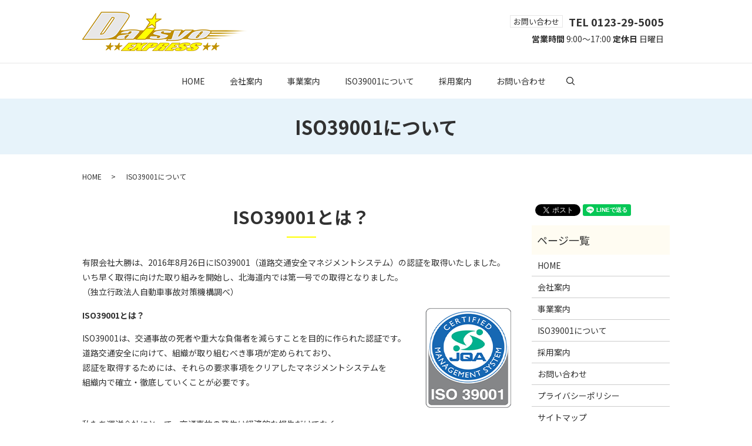

--- FILE ---
content_type: text/html; charset=UTF-8
request_url: https://www.daisyo-trust.co.jp/iso
body_size: 7334
content:

<!DOCTYPE HTML>
<html lang="ja">
<head prefix="og: https://ogp.me/ns# fb: https://ogp.me/ns/fb# article: https://ogp.me/ns/article#">
  <meta charset="utf-8">
  <meta http-equiv="X-UA-Compatible" content="IE=edge,chrome=1">
  <meta name="viewport" content="width=device-width, initial-scale=1">
  <title>有限会社大勝｜ISO39001に基づいた安全な輸送を行っております</title>
  
<!-- All in One SEO Pack 3.2.3 によって Michael Torbert の Semper Fi Web Designob_start_detected [-1,-1] -->
<meta name="description"  content="有限会社大勝は、2016年にISO39001の認証を取得いたしました。以来、「道路交通安全マネジメントシステム」や「道路交通法安全方針」などの運用を徹底し、安全な輸送を行っております。今後も、会社全体で安全に対する意識を高めながら、日々の業務に取り組んでまいります。" />

<meta name="keywords"  content="iso39001,北海道,有限会社大勝" />

<script type="application/ld+json" class="aioseop-schema">{"@context":"https://schema.org","@graph":[{"@type":"Organization","@id":"https://www.daisyo-trust.co.jp/#organization","url":"https://www.daisyo-trust.co.jp/","name":"\u6709\u9650\u4f1a\u793e\u5927\u52dd","sameAs":[]},{"@type":"WebSite","@id":"https://www.daisyo-trust.co.jp/#website","url":"https://www.daisyo-trust.co.jp/","name":"\u6709\u9650\u4f1a\u793e\u5927\u52dd","publisher":{"@id":"https://www.daisyo-trust.co.jp/#organization"}},{"@type":"WebPage","@id":"https://www.daisyo-trust.co.jp/iso#webpage","url":"https://www.daisyo-trust.co.jp/iso","inLanguage":"ja","name":"ISO39001\u306b\u3064\u3044\u3066","isPartOf":{"@id":"https://www.daisyo-trust.co.jp/#website"},"datePublished":"2019-08-13T06:24:00+00:00","dateModified":"2020-01-30T01:39:45+00:00","description":"\u6709\u9650\u4f1a\u793e\u5927\u52dd\u306f\u30012016\u5e74\u306bISO39001\u306e\u8a8d\u8a3c\u3092\u53d6\u5f97\u3044\u305f\u3057\u307e\u3057\u305f\u3002\u4ee5\u6765\u3001\u300c\u9053\u8def\u4ea4\u901a\u5b89\u5168\u30de\u30cd\u30b8\u30e1\u30f3\u30c8\u30b7\u30b9\u30c6\u30e0\u300d\u3084\u300c\u9053\u8def\u4ea4\u901a\u6cd5\u5b89\u5168\u65b9\u91dd\u300d\u306a\u3069\u306e\u904b\u7528\u3092\u5fb9\u5e95\u3057\u3001\u5b89\u5168\u306a\u8f38\u9001\u3092\u884c\u3063\u3066\u304a\u308a\u307e\u3059\u3002\u4eca\u5f8c\u3082\u3001\u4f1a\u793e\u5168\u4f53\u3067\u5b89\u5168\u306b\u5bfe\u3059\u308b\u610f\u8b58\u3092\u9ad8\u3081\u306a\u304c\u3089\u3001\u65e5\u3005\u306e\u696d\u52d9\u306b\u53d6\u308a\u7d44\u3093\u3067\u307e\u3044\u308a\u307e\u3059\u3002"}]}</script>
<link rel="canonical" href="https://www.daisyo-trust.co.jp/iso" />
<meta property="og:title" content="有限会社大勝｜ISO39001に基づいた安全な輸送を行っております" />
<meta property="og:type" content="article" />
<meta property="og:url" content="https://www.daisyo-trust.co.jp/iso" />
<meta property="og:image" content="https://www.daisyo-trust.co.jp/wp-content/uploads/logo_ogp.jpg" />
<meta property="og:description" content="有限会社大勝は、2016年にISO39001の認証を取得いたしました。以来、「道路交通安全マネジメントシステム」や「道路交通法安全方針」などの運用を徹底し、安全な輸送を行っております。今後も、会社全体で安全に対する意識を高めながら、日々の業務に取り組んでまいります。" />
<meta property="article:published_time" content="2019-08-13T06:24:00Z" />
<meta property="article:modified_time" content="2020-01-30T01:39:45Z" />
<meta property="og:image:secure_url" content="https://www.daisyo-trust.co.jp/wp-content/uploads/logo_ogp.jpg" />
<meta name="twitter:card" content="summary" />
<meta name="twitter:title" content="有限会社大勝｜ISO39001に基づいた安全な輸送を行っております" />
<meta name="twitter:description" content="有限会社大勝は、2016年にISO39001の認証を取得いたしました。以来、「道路交通安全マネジメントシステム」や「道路交通法安全方針」などの運用を徹底し、安全な輸送を行っております。今後も、会社全体で安全に対する意識を高めながら、日々の業務に取り組んでまいります。" />
<meta name="twitter:image" content="https://www.daisyo-trust.co.jp/wp-content/uploads/logo_ogp.jpg" />
<!-- All in One SEO Pack -->
<link rel='dns-prefetch' href='//s.w.org' />
<link rel='stylesheet' id='wp-block-library-css'  href='https://www.daisyo-trust.co.jp/wp-includes/css/dist/block-library/style.min.css?ver=5.2.21' type='text/css' media='all' />
<link rel='stylesheet' id='biz-cal-style-css'  href='https://www.daisyo-trust.co.jp/wp-content/plugins/biz-calendar/biz-cal.css?ver=2.2.0' type='text/css' media='all' />
<link rel='stylesheet' id='contact-form-7-css'  href='https://www.daisyo-trust.co.jp/wp-content/plugins/contact-form-7/includes/css/styles.css?ver=5.1.4' type='text/css' media='all' />
<script type='text/javascript' src='https://www.daisyo-trust.co.jp/wp-content/themes/daisyo-trust.com-2/assets/js/vendor/jquery.min.js?ver=5.2.21'></script>
<script type='text/javascript'>
/* <![CDATA[ */
var bizcalOptions = {"holiday_title":"\u5b9a\u4f11\u65e5\uff08\u65e5\u66dc\u65e5\uff09","sun":"on","temp_holidays":"2013-01-02\r\n2013-01-03\r\n","temp_weekdays":"","eventday_title":"","eventday_url":"","eventdays":"","month_limit":"\u5236\u9650\u306a\u3057","nextmonthlimit":"12","prevmonthlimit":"12","plugindir":"https:\/\/www.daisyo-trust.co.jp\/wp-content\/plugins\/biz-calendar\/","national_holiday":""};
/* ]]> */
</script>
<script type='text/javascript' src='https://www.daisyo-trust.co.jp/wp-content/plugins/biz-calendar/calendar.js?ver=2.2.0'></script>
<link rel='shortlink' href='https://www.daisyo-trust.co.jp/?p=19' />
<style>.gallery .gallery-item img { width: auto; height: auto; }</style>  <link href="https://fonts.googleapis.com/css?family=Noto+Sans+JP:400,700&amp;subset=japanese" rel="stylesheet" />
  <link href="https://www.daisyo-trust.co.jp/wp-content/themes/daisyo-trust.com-2/assets/css/main.css?1769257375" rel="stylesheet" >
  <script src="https://www.daisyo-trust.co.jp/wp-content/themes/daisyo-trust.com-2/assets/js/vendor/respond.min.js"></script>
  <script type="application/ld+json">
  {
    "@context": "http://schema.org",
    "@type": "BreadcrumbList",
    "itemListElement":
    [
      {
      "@type": "ListItem",
      "position": 1,
      "item":
      {
        "@id": "https://www.daisyo-trust.co.jp/",
        "name": "有限会社大勝"
      }
    },
{
      "@type": "ListItem",
      "position": 2,
      "item":
      {
        "@id": "https://www.daisyo-trust.co.jp/iso/",
        "name": "ISO39001について"
      }
    }    ]
  }
  </script>


  <script type="application/ld+json">
  {
    "@context": "http://schema.org/",
    "@type": "LocalBusiness",
    "name": "有限会社大勝",
    "address": "〒066-0075　北海道千歳市北信濃782番地50",
    "telephone": "0123-29-5005",
    "faxNumber": "0123-26-0408",
    "url": "https://www.daisyo-trust.co.jp",
    "email": "info@daisyo-trust.co.jp",
    "image": "https://www.daisyo-trust.co.jp/wp-content/uploads/logo_ogp.jpg",
    "logo": "https://www.daisyo-trust.co.jp/wp-content/uploads/logo_org.png"
  }
  </script>
</head>
<body class="scrollTop">

  <div id="fb-root"></div>
  <script>(function(d, s, id) {
    var js, fjs = d.getElementsByTagName(s)[0];
    if (d.getElementById(id)) return;
    js = d.createElement(s); js.id = id;
    js.src = 'https://connect.facebook.net/ja_JP/sdk.js#xfbml=1&version=v2.12';
    fjs.parentNode.insertBefore(js, fjs);
  }(document, 'script', 'facebook-jssdk'));</script>

  <header>
    <div class="primary_header">
      <div class="container">
        <div class="row">
                    <div class="title">
                          <a href="https://www.daisyo-trust.co.jp/">
                <object type="image/svg+xml" data="/wp-content/uploads/logo.svg" alt="有限会社大勝"></object>
              </a>
                      </div>
		  <div class="hdr_info_wrap">
			  <div class="hdr_info">
				<p class="line-1"><span class="bd">お問い合わせ</span><strong class="text-18">TEL 0123-29-5005</strong></p>
				<p><strong>営業時間</strong> 9:00～17:00  <strong>定休日</strong> 日曜日</p>
			  </div>
			</div>

          <nav class="global_nav"><ul><li><a href="https://www.daisyo-trust.co.jp/">HOME</a></li>
<li><a href="https://www.daisyo-trust.co.jp/company">会社案内</a></li>
<li><a href="https://www.daisyo-trust.co.jp/business">事業案内</a></li>
<li><a href="https://www.daisyo-trust.co.jp/iso" aria-current="page">ISO39001について</a></li>
<li><a href="https://www.daisyo-trust.co.jp/recruit">採用案内</a></li>
<li><a href="https://www.daisyo-trust.co.jp/contact">お問い合わせ</a></li>

                <li class="gnav_search">
                  <a href="#">search</a>
  <div class="epress_search">
    <form method="get" action="https://www.daisyo-trust.co.jp/">
      <input type="text" placeholder="" class="text" name="s" autocomplete="off" value="">
      <input type="submit" value="Search" class="submit">
    </form>
  </div>
  </li>
              </ul>
              <div class="menu_icon">
                <a href="#menu"><span>メニュー開閉</span></a>
              </div></nav>        </div>
      </div>
    </div>
  </header>

  <main>
              <h1 class="wow" style="">
      ISO39001について            </h1>

    
    <div class="bread_wrap">
      <div class="container gutters">
        <div class="row bread">
              <ul class="col span_12">
              <li><a href="https://www.daisyo-trust.co.jp">HOME</a></li>
                      <li>ISO39001について</li>
                  </ul>
          </div>
      </div>
    </div>
    <section>
      <div class="container gutters">
        <div class="row">
                    <div class="col span_9 column_main">
                                <section>
                <h2> ISO39001とは？ </h2>
                <div class="row reverse">
                  <div class="col span_12 break">
                    <p> 有限会社大勝は、2016年8月26日にISO39001（道路交通安全マネジメントシステム）の認証を取得いたしました。<br>いち早く取得に向けた取り組みを開始し、北海道内では第一号での取得となりました。<br class="pc-only">（独立行政法人自動車事故対策機構調べ）
         </p>
                  </div>
                  <div class="col span_3">
                    <figure>
                      <img src="/wp-content/uploads/bnr_img001.png" alt="ISO39001とは？">
                    </figure>
                  </div>
                  <div class="col span_9 break">
                    <p>
                      <strong>ISO39001とは？</strong>
                    </p>
                    <p> ISO39001は、交通事故の死者や重大な負傷者を減らすことを目的に作られた認証です。<br>道路交通安全に向けて、組織が取り組むべき事項が定められており、<br class="pc-only">認証を取得するためには、それらの要求事項をクリアしたマネジメントシステムを<br class="pc-only">組織内で確立・徹底していくことが必要です。
      </p>
                  </div>
                  <div class="col span_12">
                    <p> 私たち運送会社にとって、交通事故の発生は経済的な損失だけでなく、<br class="pc-only">お客様からの信用喪失や、取引の存続の危機にも繋がる重大事項です。<br>特に、広大な北海道ではトラックを用いた長距離輸送が必須なため、<br class="pc-only">交通事故への対策は非常に大切であると考えております。<br>当社では未然に交通事故を防ぐために、ISO39001に基づく「道路交通安全マネジメントシステム」や<br class="pc-only">「道路交通法安全方針」などの運用を徹底し、日々の業務に取り組んでおります。
      </p>
                  </div>
                </div>
              </section>
              <section>
                <h2> 道路交通法安全方針 </h2>
                <div class="row">
                  <div class="col span_12 break">
                    <p> 有限会社大勝は、一般貨物運送事業を営む企業として、環境保全および社会問題への取り組みはもとより、<br class="pc-only">様々な道路交通にともなう事故の撲滅を目指します。<br class="pc-only">「計画・実行・チェック・改善｣を行い、安心で安全な車社会への繁栄に寄与するため、<br class="pc-only">下記の方針を定め取り組みます。
         </p>
                  </div>
                  <div class="col span_12">
                    <p> 1.輸送業務上、公共道路を使用するにあたり、<br class="pc-only">道路交通安全の確保のために関係法令に定められた事項を遵守します。
      </p>
                      <p> 2.RTS（道路交通安全マネジメントシステム）に準ずるPDCA｢計画・実行・チェック・改善｣を<br class="pc-only">長期的かつ継続的に活用し、｢死亡事故ゼロ・交通事故削減｣に関する安全性の向上に努めます。
      </p>
                        <p> 3.RTS（道路交通安全マネジメントシステム）で最も重要なのは継続することですので、<br class="pc-only">業務の流れの一部となるよう、創意工夫に努めます。
      </p>
                          <p> 4.道路交通安全リスクの低減にはドライバーの認識が最重要と捉え、<br class="pc-only">プロとしての意識改革を図るため、定期的な情報交換・知識の共有を行います。
      </p>
                            <p> 5.国交省による道路交通法、道路運送法、道路運送車両法、貨物自動車運送事業法を中心に、<br class="pc-only">従業員教育および訓練の具体的な計画を策定し、これを的確に実施します。
      </p>
                              <p> 6.この道路交通安全方針を当社グループの全従業員はもとより、広く社会に公開し周知します。 </p>
                              <p class="text-right"> 2016年4月1日　有限会社大勝 代表取締役 河島 勝美 </p>
                  </div>
                </div>
              </section>
              <section>
                <h2> 道路交通安全に向けた取り組み </h2>
                <div class="row">
                  <div class="col span_4">
                    <figure>
                      <img src="/wp-content/uploads/iso_img002.jpg" alt="安全講習会">
                      <figcaption>
                        <p>
                          <strong>安全講習会</strong>
                        </p>
                        <p> 年に12回、安全意識や法令順守、運転技能向上のための講習会を行っております。事故削減に役立つ、事故の防止に向けて情報を共有し、常に安全性を追求しております。 </p>
                      </figcaption>
                    </figure>
                  </div>
                  <div class="col span_4">
                    <figure>
                      <img src="/wp-content/uploads/iso_img003.jpg" alt="適正診断測定システム">
                      <figcaption>
                        <p>
                          <strong>運転適正診断測定システム</strong>
                        </p>
                        <p> 当社では、ナスバネットという運転適性診断測定システムを導入しております。CGシミュレーションを用いた模擬運転をはじめ、パソコンによる視覚診断や問診テストなどを行っております。 </p>
                      </figcaption>
                    </figure>
                  </div>
                  <div class="col span_4 break">
                    <figure>
                      <img src="/wp-content/uploads/iso_img004.jpg" alt="安全対策">
                      <figcaption>
                        <p>
                          <strong>ドライバーの疲労対策</strong>
                        </p>
                        <p> 長時間・長距離の運転による疲労を癒すため、最新のマッサージチェアや、休憩・仮眠施設を完備しております。また、熱中症や脱水症状の対策のため、社内の各部屋にウォーターサーバーを設置し、いつでも水分を摂取できる環境を整えております。社内は「5S活動」でいつも綺麗な状態を保っております。 </p>
                      </figcaption>
                    </figure>
                  </div>
                  <div class="col span_4">
                    <figure>
                      <img src="/wp-content/uploads/iso_img005.jpg" alt="日常点検">
                      <figcaption>
                        <p>
                          <strong>日常点検</strong>
                        </p>
                        <p> 法定点検の実施はもちろんのこと、輸送業務の開始前にも日常点検を実施することで、車両の不具合を早期発見し、事故を未然に防ぐ工夫を行っております。 </p>
                      </figcaption>
                    </figure>
                  </div>
                  <div class="col span_4">
                    <figure>
                      <img src="/wp-content/uploads/iso_img006.jpg" alt="アイドリングストップ">
                      <figcaption>
                        <p>
                          <strong>アイドリングストップ</strong>
                        </p>
                        <p> 環境保全への取り組みとして、ベバストヒーター、蓄冷式クーラーを全車両に装着し、アイドリングストップを推進しております。 </p>
                      </figcaption>
                    </figure>
                  </div>
                  <div class="col span_4">
                    <figure>
                      <img src="/wp-content/uploads/iso_img007.jpg" alt="アルコールチェック">
                      <figcaption>
                        <p>
                          <strong>アルコールチェック</strong>
                        </p>
                        <p> 飲酒運転根絶のため、輸送業務の開始前・終了後にアルコールチェックを実施しております。北海道外へ輸送する便のドライバーにはタブレットを配布し、遠隔でアルコールチェックを実施しております。 </p>
                      </figcaption>
                    </figure>
                  </div>
                </div>
              </section>
              <section>
                <div class="row">
                  <div class="col span_6">
                    <h2> ISO39001組織図 </h2>
                    <figure>
                      <img src="/wp-content/uploads/iso_img008.jpg" alt="ISO39001組織図">
                    </figure>
                  </div>
                  <div class="col span_6">
                    <h2> ISO39001 PDCAサイクル </h2>
                    <figure>
                      <img src="/wp-content/uploads/iso_img009.jpg" alt="ISO39001 PDCAサイクル">
                    </figure>
                  </div>
                </div>
              </section>
                          </div>
          <div class="col span_3 column_sub">
            <div>
<style>
.share_button {
  letter-spacing: -.40em;
  padding-top: 30px;
  margin-bottom: 7%;
}
.share_button > * {
  letter-spacing: normal;
  vertical-align: bottom;
  margin:0 2px;
}
.column_sub .share_button {
  margin-top: 0;
  padding-top: 0;
}
</style>
  <div class="container share_button">
    <!-- Facebook -->
    <div class="fb-share-button" data-href="https://www.daisyo-trust.co.jp/iso" data-layout="button" data-size="small" data-mobile-iframe="false"><a class="fb-xfbml-parse-ignore" target="_blank" href="https://www.facebook.com/sharer/sharer.php?u=http%3A%2F%2Fwww.%2F&amp;src=sdkpreparse">シェア</a></div>
    <!-- Twitter -->
    <a href="https://twitter.com/share" class="twitter-share-button" data-lang="ja">ツイート</a>
    <script>!function(d,s,id){var js,fjs=d.getElementsByTagName(s)[0],p=/^http:/.test(d.location)?'http':'https';if(!d.getElementById(id)){js=d.createElement(s);js.id=id;js.src=p+'://platform.twitter.com/widgets.js';fjs.parentNode.insertBefore(js,fjs);}}(document,'script','twitter-wjs');</script>
    <!-- LINE -->
    <div class="line-it-button" data-lang="ja" data-type="share-a" data-url="https://www.daisyo-trust.co.jp/iso" style="display: none;"></div>
    <script src="https://d.line-scdn.net/r/web/social-plugin/js/thirdparty/loader.min.js" async="async" defer="defer"></script>
  </div>
</div>
<div class="sidebar">
  <div class="widget_wrap"><p class="widget_header">ページ一覧</p>		<ul>
			<li class="page_item page-item-11"><a href="https://www.daisyo-trust.co.jp/">HOME</a></li>
<li class="page_item page-item-16"><a href="https://www.daisyo-trust.co.jp/company">会社案内</a></li>
<li class="page_item page-item-14"><a href="https://www.daisyo-trust.co.jp/business">事業案内</a></li>
<li class="page_item page-item-19 current_page_item"><a href="https://www.daisyo-trust.co.jp/iso" aria-current="page">ISO39001について</a></li>
<li class="page_item page-item-21"><a href="https://www.daisyo-trust.co.jp/recruit">採用案内</a></li>
<li class="page_item page-item-9"><a href="https://www.daisyo-trust.co.jp/contact">お問い合わせ</a></li>
<li class="page_item page-item-12"><a href="https://www.daisyo-trust.co.jp/policy">プライバシーポリシー</a></li>
<li class="page_item page-item-13"><a href="https://www.daisyo-trust.co.jp/sitemap">サイトマップ</a></li>
		</ul>
			</div><div class="widget_wrap"><p class="widget_header">カテゴリー</p>		<ul>
				<li class="cat-item cat-item-2"><a href="https://www.daisyo-trust.co.jp/category/news">お知らせ</a>
</li>
	<li class="cat-item cat-item-9"><a href="https://www.daisyo-trust.co.jp/category/local" title="千歳市に本社を構える運送会社「有限会社大勝」の地域への貢献活動についてご紹介いたします。近隣の小学校で開催される「はたらくクルマ」の体験学習では、子どもたちに当社の大型トラックを紹介しております。今後も業務だけでなく、社外活動にも積極的に取り組んでまいります。">地域への貢献活動</a>
</li>
		</ul>
			</div>		<div class="widget_wrap">		<p class="widget_header">最近の投稿</p>		<ul>
											<li>
					<a href="https://www.daisyo-trust.co.jp/news/8">ホームページをリニューアルしました。</a>
									</li>
											<li>
					<a href="https://www.daisyo-trust.co.jp/local/107">西部小学校、西の里小学校で「はたらくクルマ体験」を開催</a>
									</li>
					</ul>
		</div><div class="widget_wrap"><div id='biz_calendar'></div></div>1</div>
          </div>
                  </div>
      </div>
    </section>

  </main>
<footer>    <div class="footer_nav_wrap">
      <div class="container">
        <div class="row">
        <nav class="col span_12 pc-only"><ul><li><a href="https://www.daisyo-trust.co.jp/">HOME</a></li>
<li><a href="https://www.daisyo-trust.co.jp/company">会社案内</a></li>
<li><a href="https://www.daisyo-trust.co.jp/business">事業案内</a></li>
<li><a href="https://www.daisyo-trust.co.jp/iso" aria-current="page">ISO39001について</a></li>
<li><a href="https://www.daisyo-trust.co.jp/recruit">採用案内</a></li>
<li><a href="https://www.daisyo-trust.co.jp/contact">お問い合わせ</a></li>
<li><a href="https://www.daisyo-trust.co.jp/policy">プライバシーポリシー</a></li>
<li><a href="https://www.daisyo-trust.co.jp/sitemap">サイトマップ</a></li>
</ul></nav>        </div>
      </div>
    </div>
    <div class="footer_copyright_wrap">
      <div class="container">
        <div class="row">
          <div class="col span_12">
            <p>Copyright &copy; 有限会社大勝 All Rights Reserved.<br>
              【掲載の記事・写真・イラストなどの無断複写・転載を禁じます】</p>
          </div>
        </div>
      </div>
    </div>
    <p class="pagetop"><a href="#top"></a></p>
  </footer>

  <script src="https://www.daisyo-trust.co.jp/wp-content/themes/daisyo-trust.com-2/assets/js/vendor/bundle.js"></script>
  <script src="https://www.daisyo-trust.co.jp/wp-content/themes/daisyo-trust.com-2/assets/js/main.js?"></script>

  <script type='text/javascript'>
/* <![CDATA[ */
var wpcf7 = {"apiSettings":{"root":"https:\/\/www.daisyo-trust.co.jp\/wp-json\/contact-form-7\/v1","namespace":"contact-form-7\/v1"}};
/* ]]> */
</script>
<script type='text/javascript' src='https://www.daisyo-trust.co.jp/wp-content/plugins/contact-form-7/includes/js/scripts.js?ver=5.1.4'></script>
</body>
</html><!-- WP Fastest Cache file was created in 0.046953916549683 seconds, on 24-01-26 21:22:55 --><!-- need to refresh to see cached version -->

--- FILE ---
content_type: image/svg+xml
request_url: https://www.daisyo-trust.co.jp/wp-content/uploads/logo.svg
body_size: 22041
content:
<?xml version="1.0" encoding="utf-8"?>
<!-- Generator: Adobe Illustrator 19.2.1, SVG Export Plug-In . SVG Version: 6.00 Build 0)  -->
<svg version="1.1" id="Layer_1" xmlns="http://www.w3.org/2000/svg" xmlns:xlink="http://www.w3.org/1999/xlink" x="0px" y="0px"
	 viewBox="0 0 282 67" style="enable-background:new 0 0 282 67;" xml:space="preserve">
<image style="overflow:visible;" width="282" height="67" xlink:href="[data-uri]
AAB6JgAAgIQAAPoAAACA6AAAdTAAAOpgAAA6mAAAF3CculE8AAAABmJLR0QAAAAAAAD5Q7t/AAAA
CXBIWXMAAAsSAAALEgHS3X78AAA9hUlEQVR42u2dd3wcxfn/3zPb7nSnLssqlruNbaox1TTLNINN
DSUkJBBCSPsFlBDqN2AghAChCNJDSCCEGooN2OAAlummmeJu415kdZ10urZlfn/sqdiWXLCMcdDn
9drX3u7tzs7Mznz2med55hnBHsSc+wm4Kd5JtVIiBGoXk1PtmwIEeHRuDgIHSAEOkESQEJBAEBWC
KJIWIWkUkhYhaBSSeiFZi2BZeQX2nqynPvRhb4fYkw9/5Xae0QOcXXjg9SglUN6u9Gfl00wn36CU
B8pFeS4oB+XZ6S2J5yZRThzPjeM5bf6WasG1W1BODNcGNwWeQ7WQzNdMPtYtZpb/nDf2ZJ31oQ97
I/YY0cy+h/MTzTwx9OT7GDD+cuxEWhTppUJ1JKU69115SHXsFcpNpgknhmdH8ewW3FQzdmwjyeZF
xBs+IdH0GfH6TSiXhWYWv5/4C/66p+puV1BVyWWAUV7BH/d0Xvrw9cEeIZo595Mbq6O+YN/j5Igz
55BsbkR5id2YHdFlJ9I/289JEBIhdITUQBgIaSA0gdT8v90U2LEaotVVNC37N03LZyB1XjFCnDrh
cpw9UYdfBFWVFAI1wPryCsr2dH768PWBvicemmzh+UCuJcuOexQ36eG5MYTQduMTVZed6noGlJs+
TvZ4txAampFJwehvUjDmm9QvfJw1r33rRDvGLOD4PVGHXwSew3NKgW7xzp7OSx++XpBf9gNn380V
ns3RA4/7G8G8UlKtG3czyew6lHJxUxESjRtINjfQ/+ALGFT+AJ7DxNn3cPaezt+OYPY9XKZgvJkB
3l4jg/XhfwVfKtFU3UdZvInK/gedRcG+3yXeWIeQXzrXfXEIifKSxOtayB15KVllo3DifHNPZ2t7
mHM/udE6/jrkSCjeDxIRvD2dpz58vfCl9vJUCy+Gi/IZcMy/sOM2eCl6RS+jPDQzBz2jEM3KQ2gB
2GVreU8QeG4KBGhmDsrF+hKr8Ash3szTWUUwdDx4Nnge7p7OUx++XvjSiOa1u7hJeRwwcMLDGOEw
dluNr2ndRSjPRQ/2w03VEav9jFTrOjTDwsws8U1LvWXK6nwiRjCXRNNS2mo+RQvw0ZdVh18Er93N
d+wEEw84yz+ONYOQfRJNH75cfCnK4Kr7ODBWy9TS8ReTM2IyiYZa38Kzi1DKxcwswY7VsHz6saRa
1qMHM9CDw+k/9mfkDL0AJ9FMb0o3SoEe1GiYey/xxjjBfP70ZdThF8Gc+8mObOShoUdBbtrGJHwB
so9o+vCl4kuRaJLNTM8aOIDSox7AjsZB9YajrULqGWimZP2bF9K6bk1KSPcnTqL1isjqj/+75rVL
sGO1aGZu7xVEeZjhEtpqVlK/4G+YIf5QfgX1X0YdfhHEI/wnXIAcfXKXIvic+5XNcx/+N7HbJZpX
7+Q+L8WgQROfQDN1Eo3VCLnrj1UKgjl5bProXurmzyZYwHcn/oInAWbdwlFWThGaGUZ5yV19VCek
iWZB9Qf/j1RE2cF+XL27629LVFUSAiYLgeb6+patIMDzXEbHmjjxkAtAMzr/s2Pgphj7yp2c71/a
qSSTGmh6BxlFgRfLK3absqsPXyPsVqKpquSYWB2XD5r4S7IGHUWsrpdIxnOwcspoq1nK+jd/gZHB
C+0kM/seLkhGOK9o3J0YoTySzRt6SRfkECwopmnpc9QteAkrh59MuJz47qy/HtAfeNJzIZgDdgLc
LQVEBck2GDkRCoZt/lcgC6TBRM1gYvs5Kf3zrg2JVp9wgCQQgj7FcR92HbvNM3jO/ejxBmqzB4/O
3eecRTiJVrxUy653eqWQZhg9mMWyZw6geeX8lmA+hRMuJznnfrJiddT3O+B4Y/jkV0m2NKC81K4X
RnnowXyUclj8xBASjfXzT76BA3ZX3W0PVZX8KBnlz/33gf3P6JiT1ZldfD/EjLyt7/Ucn0yE9PU1
RoYvxVQvhBVvQSICusWTwI3lFSzbU2Xsw/8WdptEY7fxlB4kd9DEZ0CAm2zuFWkGBFZ2Fhveup7G
5fPJKOCMCZf7br2pKNMDObpRdvQjuLbCc+O94wwodIxwgFX/vZBodT2hfpyxu+ptR1BewV9m30Ny
4wL+kVkIw47d8XulDhlbqK0+fx3WfAiezSdmBldPuIJX9mT5+vC/h91CNLPv5axEI2cNnfQ7QsWj
idVt7KUhk0sgbwAta95lw7u/xcrkj+UVzAGYfQ8/SjYzYfCJf8bKLSZev6F3LFue6w+Zls2gZt6j
BHK4fsIVrNod9bYzmPgL/jn7HrQFM3jATsCok3Y+jXUfwedvQGstiVABN5x0HXft6XL14X8TvT50
mnM/WbF66gvGHGOMOOMNki1NKDe+649SHlogF6lbLHlyGNGNazZOuonS9DOLYrVU9x87maGTXyTZ
3JBWAu/qM130jP4oL8nixwcRb2z8ZNKNjO3tOtsVvHY3P2zdxF9GnQz77OCsq8hGWPIK1C4FM8Sj
gSyunXA56/d0Wfrwv4tel2hSrTwXyNaNsuOeSOsO2npt+GJmZrDmtUuJrF1DRgFT2v9KRpiRUZhL
2XGP4iQcn9h2+ZkKIQMYGQYrZp5H26ZGMgo5q7fra1dx/JX89bW7SSyexR+US3h7ks3Kt2DxK4DH
Z5n9uba8gpf2dBn68L+PXvWjmX0PP3KTTCw79s8E80pItW7oFZJRnksgtz/Nn89i0wcPYmVza3kF
HwO8dhf/p1wOLpvwIEY4Gzu6qRdIBpSnsHILqFvwMLWfTCOQy88nXM7q3qyv3sLxV/IwkGyt216Z
YPV7IASPT7mVA/tIpg9fFnpNoplzH0WxOv5cOHYyBftfSqKxHiF7Yx6Ti5FRiB1rY03VhShYeMJV
3JB+5r6xOm4tPvzb5O9zFvHG3vQ4LiXZXMO61y9DM3lz4pVU9lZd9TZm/YYnpE7+AdtRUSsFViY4
Nq/t6Tz34euFXpNoki28mFGYTdmx/8aJO3i9EshKgbTQQybr37yYtup6rOzOIVOimRnh0mIGHP0P
7LaEP2Nwl9HucSxY98a3SDSllBnmzN6qp95G1b0cn2jh/P2mgBXuPB9r7KZknr8JyNnT+e7D1wu9
QjSv3cV1ymXcwPKHMTNzsNs29dKQySOQ14+GhY9S8/HTBHL5ZfkV/vDl1Tu5W0gGDZr4OJplYsfq
escxTykCOXnUfno/dfNnE8jlWxOuoHGXE94NmHM/srWOp8vGQdEY/5znwvI5UHUffPDvLQvnEw30
BVvvw5eLXe6ZVfcxJtHEbf3HfYu8kWeQaOrl4UtTNevmfB/N5N2JV3I3QFUlR6Za+EXJkT8ne8hx
JJs29Z7HcVYpbbXLWffGFRgZvDjxFzzRGxW9O5Bo5R9WmJyx5/rHGz6Dt/4Mi2eBmcG/qheS6ko2
novvzSf2nvCjffjfwC4TTbKZGZkDitLDl2TvDV+0DDRLsO6N7xJvTCozk9MB5tyPSDTxfPaQ4ZQc
fg/Jlii94yWv0MwshAZrq87DjhIzQpzbCwnvFsy+m+OUy0WHXwSpNvjwMfj4KYg1MS27mDEnXctF
WcUcX70A3nvIv8cIgutTTB/R9OFLxS4Rzat3cpeQDB408XF0y+rd4UtuHrWf/JG6Ba8SyOPCCZf7
M47tGI/oAQoGlj/lexwnmnrpmWDlZLPpw1toWv4JgTy+MeFyEr1V0b2JqkqEY/NMv+HQvAHe+CNs
WszicAFnnXIjZ024gsUA5VfwVnYJR9Ysxfn4aUhGfT2O6COaPnzJ+MLjjapKjojVc+XA4yrIHjKB
eN2mXvPEtbIHEKv9nPVv/j/0ADMm/oLHAKru5ZR4A98efNItZA4Y24sexw5WbhnR9R+z4a2pGCH+
WV7By71Yz72NvxgB8tsaoO5zmnSLm067lfu7u3DCFcydcx/7b1rI3LYGsoUAafYRTR++XHxhUSDR
xPM5Q/eh5Ih7SUV6c/iSiZCwds75pFqJmWHOB5hzPxmJJp7JH304RYfcQLI50jtuzcpDD+SBC2tm
n4eTou7Ea7mkd6q391FVyYHAZUDUdbg3kMmAE6/pnmTaMeEKlgRz2TfexLJkFDRtzy4c2IevH76Q
OPDK7TyBot+g8id9OTzZ3CvSDEpg5WSz4d2pNC6dR7CAMydcThtAKspzZpYMDix/CuWAa7f2osdx
iLVVP6R59edk9GNy71Zx70J5/CHeDErhAqXA4y/eQH+240tgt7HRykR6LijFpj1djj58vbDTRFN1
L1PiDZw/5OTfEC49MD186S3v3wG0rvuAjW/fgpnJA+UV/izi2ffwg2QzJw0+4Y8E8wcSq+utCZMO
wfwymlbMYuN7fyOQzR3lV/DB7qjo3sArd/B7O87Rgw4HzSAbxXk7cp8RgHiLHwrCCLACeGtPl6UP
Xy/slAg95z4y4g005O1zRGDEWe9itzbh9daESSsHaYZY8uQwWjesrDnlJooA5txPSayWDYUHTWLY
lJd6b1VL5Qc1B8XiJwYTq69ZMulGRu/Gut4lvPo7rovWc9vYc2DgITt//0ePQ/1K6qwwY8or+kJ5
9uHLxU5JNKkoz5hZIjCw/Ak8B9zenDCZFWLt7B8TWbOSjALflA2QjPBcRr9Myo57DDfh9tKqlr7H
sRGyWDXrm7RurFk3+dbtk0xVJYUoBiiPYs+lTHkUK5d85ZGDIoQfkU5T6eW/he+1kkTQhqBFajQI
SbXUWSkkKxEsKq/YfqDw1+7m0tYabtvvtC9GMu8/AjVLmHf6bYzroVy5KEqVoli5DPBcipRHP+WR
hyKcLpuh0jo94Qc3TyGIdinXxnS5ViNYXl6xtcVuzn0YnsvP3BSaENsPEaoUSB2hGSileKK8onOG
edV9lHopvum5yO2llU4HaSBQKNg8rS3qokgpSpVHqXIpUy7FyqNAeWSn6yGoQMOPG+YBdroeWoWk
XmpUC50VUrIKweflFcR2/o3972GHxYLZ93BJopkHh0/+I4UH/YRY/QZELy2XEswfQGTVyyx5+hSM
IHcefxXXALx2F9fYbdw+8qxnyB15NvH69b0YY2YAjUueYNlzF2Bm8V+pcR/Qr+tlSiE8mzwvxcGe
w0EIRkgdSzNBswJoVq6/GdlIPQhC90lQSEChlAeeg/KSeHYUN9WMk2jAibfgJMBzWKcHeV4P8iEK
b6v34XeLkshGfjuiHMZM2vmyfvw0rP0Qckq4XylmAkXtVeAmOchLcRgwUuiENQO0gI5m5qJZeWhG
JlLPQGgBhNA7llBAuaiOcrXhpppwEvU48db2ctVqJq8ZIaoQJFE+8aI4X3mcqgdy0yXtmR+U8pC6
hRAGqehGhGQecB+AkARSrfxWD5BnhAtRbs9RFJXnYIQHgJci0bTSfzWCjyCtQFcIzyHbTXKI6zBO
+O/Y0CzQrAx0Kw/NykUamUgtw7dyphNBeSjloNwUntOWfr91OPGIXw82DdLgDSODV6RGm2qvh873
3PV3r0AIDaFZSM1Camb6t4mQ/r7rOSkthGYiNQshTSV105PS9IRmulKzHKGZrpSWKzXTEZrppM/Z
UlqOf86ypTQdqVu2kKYjNdMWmuVK/xpX6KYjpelKLeDsUCHn3E9JrI4NhQecxLDTZvVivBcPPViA
P3wZRKy+dumkGxkFMOc+xrTVsrDkiG8x5ORHidfX0huWLaVczFAJbqqJRY8NJBWNYWWmA3Knm4ET
BycB0gArM4iVM5pA3kFY2SMwMkrRM0rRA/3RrRys3FL0QPrz5kAquoVbT3ppKeUm8ByfbOy2DaSi
q4jXf0jT549hx5rQu1vzTvixYwYdCgd9Y+fLunCmHz0vu8TPn1Jgt/mhP80wBPL2IVhwCFb2KL9c
wSKMjBI0MxdphLGy89ADnb0h1eb7Y6Z5dPNyJZuxY+tJRdeQjCwmsupZEo3L0azOsiSboN8BZzJw
4qPYrbVpbu0JGoGcQayd801qPn4SK6sznXg9hEsGMXTSdPSMEtxUa3cvGoBA7jBSrStZ/cp3iFa/
49ezADfhB2qXOpiZBoHc/Qnmj8XMGokRKsXIGIAeLEIaYYxgf6wcvYNn0wHeO9+zAs/tJF27za+H
VMtSWjf8l5Y1HyINP2yq2s0L3ewC0SB1EynNznPpa/x7zBapWS1CMyNSWk1SM1uEZjVLaUakbjUL
aUakZjYLzWqVmtkipdUqdLNFSjMmtUDLDg2dkhGeC+aHKDvuUdyE10shMhVIMz18uYDoxtrNLD6J
Jl7OHFDMgKMeJBVN+Eu07LIElZ4wGZCsfuXbxBtiZPRLTzSUkGr1G1C4eCCZZacQLjmRQM6+mFlD
0AOW31k935VfeQojJIismkPjsmfxnAS5wyYTLj0RNxnr0qJEeq0BDSEtjFAZVvZwpHEcQlxMyRGV
rHz5ZJo/n42Z2aXBSJ9kSvb9YiSz4k2fZLKK/KgZTszvIJmlI8kdeTGZpSdiZY/ECGUhZHrCpQue
46A8GyMUJFr9AU3Lp2PHNmGGi8gfdQlaoB/KiW9drnAZVs5wZFrwKTv2dla/+mM2ffAXrGxol9ey
B5+LGc5AOT0bypRysXJCRDcsoWHx0+hBOj4C8XrIGrg/I86swgzlk2qLYQQzt7pfagECuRqt65fw
+YyziNctwcr268Bpg0BBJrkjJ5NVNplA/lisrOEd79hrr4tUDC2QAcDG9x6grfp9jIwc8kdfihEq
xU3EtqgHHSNUipU9zK8HDdzkb4ismsaGd39BqmWVrVnM4QtINB3rIKptHwvhIrwYyrNRnolo30t/
rzwT4dpK6QZK2AjdQHk2QphKKcNRwrSFZqaUnkoJz0wpkUoozUwK3UwoL5UQnplQwo4rTY8LI5SQ
phFHiDgQBxJdtmR6SwGJ7RLNa3fxCzvKYQPLH8LMKujF4YtHsKAfDYufZNO8J7ByuHLCFawAeOW3
PKFcyoac9BxaIECicV3vLdGSm0fNR5XUzp9FIDf9otINOFhQSPGhN5Ez7NuYmVkoD9ykjWu3kow0
diYidYJ5hdR+8idWvvxTPNsnqdZ1D7PvhS0gdJTXZYEEBeCgSIIDbjIt0odKkLqOE6/ZLISOkNBa
A/lD4JALd76c6z6CBTMg3M9faiUR8Vc2GHT87+i3/88wghZOEtxkhGRkE5uJUkphZpZQv+hRVr18
IU68sxHnDDmLcOlQUi2Z3T9Y+RKPFgA7miRWOw+ZXurFSUBGYS6h4hNJNMXw7EiP+RfSxEuF2PD2
d7DbXIL5PrknGiB3xJGMOLMKIS3i3bQL5TnogQKMsEb1B39j9as/RLlgZkG8AaysIMUTriFvn4sJ
5A1CAE7SxU1FOt8x/tjSCPUHBStfmkLtZzM2CYGbbKXUyh5CvwN/QrK5tZv324ab7EgEqWdRfOCZ
tG74D9Xvr6o64RpO5kuBnd7avpzHbQfb7L1z7mNEWy13lxxxAfmjzyHeiytMGuESkpFa1s65BKnz
7vG/5B6A137HzckWzh825X4yBxxOrL73vH8DeWVE189jzZyfYwT9zue5fscvGvdDBh3/F6wQJGN+
xwBAGGimv5xA+/DDCEPdZw+xYsZP0YP+MER5ULDfL5G6lV4dc5uZQTMzMTI0Pn9hCi1rFhLIwxfy
NGithVABHH5Rp1pkR7FpMXzyDITyfLN2sgX0QJARZ7xC9pCjSDS1EW+oTye8deKalU+ydS2rZl2I
k4SMQrCjkDnwMBCKps/nbnNlCSlNpGGx9vXvElm1gGC+X2dOHArGnEwgpx+Jxo09Fkwpl0B2Pg2L
H6dp+YcEcv0habwB+u03iWFTZqI8QTLSPclYWWUICatf+QnV7/0ZIwNkwP+Q5I86mYET/kqwcBB2
1CXZvCktzoqt8qAH89ADBp+/MJnaT2emMgqZk2jggKKxB5bmjvgWdrRnouxMR2HlZFKzaAb1C57G
zMSuquQbgEGnNCPwleyip2MhNSH1gJRaUEhpCqkHhNCCQtNNIaQlpW4JoQWEpllC6pYQ0hJSs6TQ
dCGFJaQWEEI3hNRMKTVLCM0SUlqu0EwnrW9JCc1MSc1KCs1KSM1MSmkmhGbFpWYmhGYmpLSS/rGR
lJqZlHpGUviSzA5hmz04EWFGZkkBpeMfwI4muwzQdw1SBtAsyZpXLyJeH1t26q2Mn3MfYSfBTfFG
rhxU/jP6H/gzEk31O93Remq8RrgYN5lg5cun4yUhkOe3MScB2YMnUnLkTSQia2ldv6ZjYaNuEkLP
6EfzqvdZOeN7oPyhVrIFyo7+ASWH/4ZUtAFfl9RTxhVIAysnhw3v3EjtpzM6JCupQVsDmCE44nug
W+wUGtf4kyutTH8CpR0HI5TP8NNnkVk6jraajWl+6fkdKpVCSJOcIUfTuOwtYvV+vmK177N8+qHd
9cvNkdZVKbezjpVfZDLLTvdHlD3er9CMLNyUoubj6xGan068CYoOuYAhJz2Ga3vY0fVbkIwCBcH8
MlKttax6+Vwalr7RQXLJCJSOr2Bg+b14NsRqNyDaiXbLwigXzcjCDGew6r/fo/azmWQUoiea+GZG
/2KGTZmDNHJItW5bylaeSzBvAG0181kx82w8J4UZZLLyvqBDqFIo5fqb54BI4bkg2odMirRy2kVI
F+W5CM9ASQ+lPIQyUZ6L8jyE56CkjfBMlGwfYpn+EMqz65Rn1ipp1gnP3qQ8s054Zq2Sdp3/n9Gg
PLPJ85wGx45v1I3gDi0w2GNNvXontzlJRgyc+BhGRoh4Q+8MmUBgZhVQPfcmNr77MlYObS/fzL9i
9ZylBwgPOfF6ig//DcnWFpSb2PWwnMpDM7PRAzqfTz+V6MYNHXoZAD0IqZbPWPLUYNxk0jcmqE6d
ha+36OwwesDvp3oGWFkDkMYgcoefQeHYq3DiUTxnW/orBUoQLCikfsHDrJvza8zMNK8JiDX7aR/x
PQhm71wxo7Xw/r98crLSEpabhHDRIDIH+FZtI6MYN9m0zdU73VQEzcxkyKQq8se8RHTjbJLN84nX
f0CiuQU35aftW958ZeqWRRTS/799RObGIdgvh3DpKdhtab1Gd7WjPKycLKo/uJuWtasxwpBoggHj
f8zAiX/CjiVxYrWbdXClPKRmEcgtoGXtm6yceQ7x+loyCkE5kGyGsmOvYmD5nSSb23ASTT23Y+Uh
tAys7CzWvflLqt97yAvmMz/VwoFWdpiRZ7+JHswh0bQ9kvEXOExFa1j+3ESctlQkkMc7ykMAWtrE
7irfEpcevKNUl9/t55VCCekq5cWUUK5SwlHKc/3fylFCOgrVvtkKZSshHaU8WwlPV0qm0r9NpTxT
+WRiKiXtlPDslJJOUnl2Qnh2Qnl2TCoVl5oZAxEHYumtXf/Svvf1Lzuh2e62tqoqOThez3UDjvkp
OcNOJF7fOxMmO1+Ei2u3Ei4ZQjA/c6wWGDA2kHsQ2UNOIWvA0aRam3Gd6C4rnJXy0PQQVk4ma2df
Qd2CVwjkd1Gk4RNJrK6+owMJzddraCbolkhbYgZghMoI5B1IsOAAzNBgnFQrZngwZrgMaUCqtWG7
SnKlFMH8EiKrZ7Ny5sX+MwL+f8koOEkYfylkFu5cORMt8O4//WFguCAddwZ/SNdWM49Fj44jd/i3
CJeehJW9D3rQHwp6KYWbasFz4rSzghAabiqKch1yhp1G3sjTcJOQal1LonkRycgyks0LiNW9R6Lx
M1Ktfp2ZmXQobDeD8KXGgpLJmJk5JJure2oUGMECEk0N1H58k28ha4WyCddQdsztpFrbcJJNm5OM
56AHCzDDQWo/+RurXvkhyoNgP78O4o1QcsR3KTv2ThJNrXipyDZIxhe7Anl5bPrwLta9frcTyOUa
p42DpMmBI8+eQyB3WPqDu22SMbPK8OwYy549inhD/dpgAftNuJxWdhnt+tVeSOpLRreflpemsjGz
bGjx6PNW4KbacJPNvTJk6oRC6pkoZSOEhWaF0Ex/GGK3VXeagXblCcpFM7MJ5GSy/p1fs/a1GzEz
/a+w5/rKWxRY2RIzczhGeDBW1kisLP+3HihED/RDM3MwMws6dDeRVXOIrHqMxmUvM+CYG+i3/w9I
NFVvPz9pf6FY7acsfnIcbtL1rTH4Q5x4Exz6nc5IeTsKJ+UHu2prgHChT5ybvV3ll9Vz/LIG8g4i
o+BQMvqPJ5AzZjPLk5sEJ17n62C61L8QOtIIo5lBpO5ziROLk4wso63mLZo+f5R43QcI6WzVotpN
6sOnPEPuiLNJRjbSbbNTECwoZt3rP2bVrL9gZsKgE+6g+LCrSTa34Notm5G48hys7DKEgLWv+/oY
PQhGyG8+8Xrod8Bkhp/2InZbDCfZuG1JE0mwoIj6hQ/z+fMXu3qQPykXV7lUjDx3FjmDTiLWsG3f
MeU5mOFShCZZ+syhNK/4MBosYFL5FbxdVUlQCInQLCWlgdAs4etLTKRmCilNOo6lKdIm6PSxJYRm
IKQh0iZqIaSFlIYQWrs52vRN1JqphDTR9AwlNFNJzVRCmEpqhvKfbSohDSU1w+v4X5qelKaSRgCp
WbvFAL/VG3/1dh7yPC4adf77hIsOJdHUW0OmzVufkAZC93u98myU6q0lnn1HOTM8AD0A6964jvVv
3Y4R8v0Y2k3YuSNPIHf4dwjmjcXMHIhmZXdYSNqHTK7dhh4IgYDquTdQN/8PJFuaSTZDuESwz7mf
YGWN2K7yV3kOgdwyks0rWPzkWFKtrR16GSflk8TYc6Hs4J0sqQfvPABN6yCziA4fIDfVPU97ti81
eXanFBIu3odg3sEE8scRLjmGQO6BuKkmtqNMQWgBn4RDvnl30eNjaVnzyWYmevDzE8jLZ8QZyxGa
iWe3dJuekVFIW807LPz3saBgxFkP0m//S0g0NeI5XbzB0w5Pgfxiks1rWfnS+TSvmIuV40uhKm1B
zNvnGEae+QaubfuhZXuUQtL6nYISmj6fxrJnz0IaeEKy1okzeORZj5M36pvE66rTipAehn2e0yHd
Lp9WTsOSOQTzAdgIlAD4RBNAptu+Tw5Gh5+L1k4astPvpeO4y7UdfjHSYAuiSUnNbBPSbBOaERVS
j0jNivg+LkZEaFaTlGazkEZEakaz0MyI1MyIkGaLlGZUSKNNaoF6zQj2ehiRzWp/9r1MTjRw0eAT
p5JVdiixuureJxm/xn2PSrt3y6OUh27lYmZlkGhYz6qXf0r9wucxM31dTKLZHxYNm/wv8sd8BynB
jnt4ditOrHYzslPKRQ/koxSsmjmJmk9mEcjxdYfhUpPR35xPIHfkjo3Xs8uwY/UsffYokpFWvwEq
P9pdtA72P33nSQb8qQUNq32HPJTvLGiGTTIHHIBn92wQUCiE1BBCp3X9x0TWLEXIx5ES+o/7HgOO
ftAPYrYN8ldODMezMcOFNCx+hraaZb6/y2bv2SeacPHJWNm527Q2aZZGw9K/4qZg3wufJG+f80g0
+NJVO8ko5SL1EMHcXJpXzWbFjG+QbGomWEBH/080QlbZKIafNhvPVdshmfa41ANoWfcmy6efhdCI
Sp1wqoXBQyff75NMfc02SEal40yXoZRi+fRJNCyeQyDP9ywHSjqGk8IDYfuHrvQdphXpveh0DVft
Sl6FSHtGChRCef6feL6zj3QQykX4SmJb6iIhpB5HuTGhtBhKbbnF01sCpZIolUIp2++MygG83vvg
b46ONzDnPqx4A//JG3UIRYfc5Md72QaDf3WgQOjowX4YGYJUS5SN791LzYdTSTS1YuX6CstkM0hd
MPIbb5Az+GhiDY1pxW33orDUgkjdZM2rZ1L76SxCRb40JHQYceZrBPNHEm/YsP3xeuYAlOfw+fQJ
xGprfEV02qu2dROMmAhDj9r5Un/8H9+UnVPiH6dawQhlMfyMdwjm7YsT38Y4XgjMUJhN8+6iZd2n
BHI9pITIGkg2L0Xq23rnfub1YH/MLJ3aT/7Fqv9e5CvIg1vov9JK46yyM3zO2kayyZZ6Ckb/jIIx
PyHUfzzx+k2bDaF9v6NijKDOxvfvZm3VLwFfH9Ouk0y1QiA3m2Gn/Reh6SSbt+9/pWcUEK9fzOfP
n6CUy3+MDCKJJi4ddMJU0X/sz0g01vta5S3bifK13nqwEDOs0bZpGStnnUfzik8J5PEtBHPSBNPe
iSTgKeU54KGUp1CeSu9RpPfp876HY8cx6Wv8j6GwkJqlhNQ7JRrdUp7dhvKSygj0o90O1cPGFvuO
t6ab4R2yIu0sOt5Cqo2nzEwRHDjhSd9i0VvxXnYDhNAQegjdCiENfygQb1hE7bxnaVz+EK0bVmAE
IVjgtwc3Pdl7+JRpZA08mraajWnLZs/jbTOcT+Oyp1j/1nQyCn33eanDyLNmkll2NIn6jdtct0p5
LkZGf6QuWPbsBCKrF/qdIv0aWzbC4MO/2PylRTNh7QeQXZr+vqVAmkGGTppGuHhfEo2N2yybZuaQ
jNSw7vWrSLX6/ciOQf7ofRh0/DM4iah/csupV1oAPZiLbkEy0sjqV26m+oP70Xpwr3fiECzII1Ry
MnasjW0xjWcnCOQegNSDpFo2+JJPu+MSEMgrw0slWTHzImo+fgwj7Jvw25/pc4FkyEmPE8wvI1a7
A06eQsMIBlj54oU0r0ipjEKGxBsZPnBChSg98iaSTc0oN7nZXAMhDKSZjR40AUg0rmHTRw9S/cGv
cWJ8mD0w57xjfty8jbXZ3fT2lYwSu9ugA8y+hwuTEU4ffMKfyeg/lHhdDVKau/nRoptD4btyC5ne
674uR9PomKuITyx2dCOtdR8Sq3uX6IZXiW56nUSzg25BMI/2OW++r0wchp3+L4r2PZ1IbaTTT0Zt
Qd5psV4IHeVB1qDTGDb5RhoWP4xZNJgBx95BZunhJJoaEZpJzx3HQwvkoQdNVsw4g8Ylb5OOSNHh
9Vt6IBz4BaYWfP4GLH8dsorpUPa6SQgVDSBcWo4QYITz8FIOnhNDeSl/cmcXX3WV9OMsF437Ka0b
P0YzTIL54yg65Br0YD9S0VqkkYXUg0hd6/AwcGJxYjUf0LLmeRoW/422ulqsrLRuZEsVYno+Ubjk
FMzM7J6tTe2XSw031Yybau6UYpSLHuiHlWURWTOXNa9eROuGZQRy/VfY9ZnKA2kKpNkfzYBAThlu
yu6oA1S7xbjre1c48SS5I7+PawelNKxD80aeS7/9f0Qq6g899WAhUjc62p+bhGTLCiKrPyCy+hki
q6aTaLIJFRrkDd4/pgcKLv/shdAoKTSkbrlSM2WnU50pfUVvx16k957UTFtIMyE1MymkGROaEZOa
1ZbWnUSFZkalZrYKaUWl1FvR9KgmrajQzJiURkxKKyY0Pdp7/bN3IarupX+qlU1Fh3yfYaf8nWSU
7Yq5vQrVZee5fsdwU3hu3N9SEZxkPU68FjdRSyq6lmTzQuKN80m1VNM+7cbIANnFd6MjeX8CNcWH
3krOsPPQg0Ud4UK3dI5t74+e45CKrsNJ1BCvn8f6N29lyKR7KTngfFobEp2zd3uA1AykCWurLmPD
uw8QzEu7AynfjJ03CA79AlML1rwPnz4LoX6gG5vzpGcLAvn7kjP0fAK5+2FljUDPKEEzcxCa6Chr
uwVaar7nsJfurJqEVMqfE6XcpD8jO76JVHQNdnQNieZFxGrfIVY3H7vNN8vrGen0lG/C7mg3aUdG
z4ExF8wke/ApJFt6sDZ1AyENtECBr7xviVL76e+ofu8WXBsCOVt/H/ybfBLQrDAFo39MRtHRWFkj
MYLFSDPbJ4ouddCeFaX8ttMuPAnh67rcZArPacWJ12K3rSUVXUuq9XPi9R8Qq/uARJPfpwM5gmDu
SIxgP4S0ULgIdLT2SYma0W4N2kyxu9W+02qEkCZCMxJSsxqkNOuENOqEZtZLzawV0qyTmlkvNLNB
SrNBaKY/sVGzmnQrq6nX+mUvQ1TdS43nUpg18CT0YC5OvLFX1q7ePtKKClSXsAM2nptIzwhu9UMr
2K24KRfP9sVjz+t0CNOMHchquuHbUX8OTjB/DEZ4ILqVi9QzEWlTk/9sn9js+CZSLStJRur9xhuA
jH7DMUJFeM72Z60L6VtXohs/QzNJCR0PhQYYTtInGiOjyzSHHaktD+pXgtSpMywSqnP8n9YY4tlR
cFMU6xZBI2T65QwWoZk5SCOM1AIIadLe6wQ+2yovhWe34Tltfp0nG7Hjm3Dim3DiLq4NymW5ZrJB
C+ClBUIFbACOtWMMDuT1x8woxvNSgAEqTPaQcgoP+BWuHffHd+31JgQI6Q+BpZHuWHrHhEw3BYmm
hURWT6Nhyd+JVq/GDPMfPUCt8jbTNXhd90LiOnFK7BinaxbZZjiIGS7zZ2Gb2Ug9lK4DIx3Soz2c
h69GUW4cz25Nt7kITqIWJ1aNE4/7xOlSIwQf6hm8a2XmRoxAvtKMkEJqSiipRNqELIQuNc1y/ZAJ
uh+CQTN9c7Psdu9JzXSENO20ZGMLzbClZqWkNFNCGrY/RcBMdVyjmbaUpu1PI/DDOuhW1lc26Lyo
quRxIelnt/lfhF51l9k22huLCzgIf6anEMSQxIQgIiTNQtIgJLVIYqKzU21LwdXd5gG657C/m2Sc
5zIcRQEQQuGPgQQpfC/IFqGxVjNYIA0WC0m5kBTaMbyezMbdlUwIpB7iYyl5JB3fVwd+LjUGpNrw
7J0dogtkIJPFUudu5dEeYlCVV2wuw1VV0k95jPZcxiib4Z7LQKXohyIMBAEDhY6vnPTrX2ADCQQx
Ac1IaqXOeqmxUmisFJI15RWs2TJLVfdSaMf5sGDMBWVDTn7MH66mjRbS8D8EqS0lZJV2d3WTPrGn
Qyu4yQZS0TUkGj8hVvcBsbq5JJtcT7OYZoS5o/wK3t/RqqqqJEd5HOg57Oc5DFd+HeS3B64CdBQG
nfOJ2usgiSAOtAhBjdSpFhprpMYKIVmDYFV5BckdzUcfOvFVNyn14SuKqkpGK8Ui5ULO0DMwQiXY
sfouUoIvofrjEXyrSfvQ2EvhObGOYFFeshk3lWr38VkvdT7SA7whTZ4pv2JrguvD3oddnxbdh68r
AkIwVxrEGpdO90MjbMNpFvDSC9elECSEIIqkJS2xNgqNjWaIFQgWl1f0yto9fehDH/rQhz70oQ99
6EMvYq/X0VRVMhDYsLPidlUlFlBaXsHKL/rsmTczSrlosP2VDADMENLKJJmKYiejhLu7TzORgSyC
Ey7nQ4CZNzFKeR2KW8C3WJkhgsojUX4Fi16+lSFuiowe8tFu0Vb4w5a41Gg+5Ua6naMw6zZKnQQ5
W6TVNQ1fue4rT20haZMabZN+hd1TuWdMZTSdgbm3DQGBTKRmEppw+eYK4Jd/g+6mGKQ8ypSiP4oc
IQgAKIWNoEkINkqd5adOZeP2HvXSLWR7DoOVYkBaWZwlBLoCD0VMCBqEZK1msHTSDeywj0pVJaWA
U15BzY7e0+XegeUVrN3Z+77q2KuJpqqSHwG/BwJfgGjmATXlFZzyRZ4982b+WTSai43A9nuPwA/Z
0FoLtUsgIw8vfzByq4gKwp9Z3rCSN5NRThGSh4pGc45mpH1fpB+nJrLRn+OkB5gca8QsGMpzGbmb
56Orr0h63mB7bB3bTtCaaKG2rZFPzSD3HP9Lv0PPmMqZOaU8mVWE2V3eoNPXSCnwXFzPJmEnaI01
sS4V49lJv+L2rve9/BteLR7D8VLbsXqyMv0AXtFapp1wNWfNmMoxyuNkK8wxoXxGZORRHMiEQLZf
H+1zPz03Pfs/DrEmnMgGPnMd/mEE+fuEy31L0X9vJ5CMcramMzGYw7hwAUMDWWQFstIxfLr483mO
PwE11QbRehpbqnlXM7n1+CuZu512FQDqgYvLK3h6J9vklcBt+O15t0wF2FPY25XBfwb4AiRzIjAW
+OMXeei0q3lg6FFcvM/xO36Pk4K5/2RTWyMrDjybo0r27/66jfNh4Uza+g3lo/3PZJ/++2z+f/MG
qFlCAsXRkY0MKNmX5w65cKdCfhpAnpMkL9bIqE+f43xAPH89R2f257lDL/Rd+3cQGv5aVqFEC0Vr
3ufQmTdjnDqVXwNMv5bXR5/MsQPH7XB6tDXAhk95PdrAgy/fygv9RzGl33B/4mi43w4no7tJDv7k
WQ6uX8mzQPXz13OtEeRnZeMoyRvoe1YHMnc4vbzm9Uz+6HGOAAq2c+2j6TrZKamkqhITuAtI/K+R
DOzFRFNVyd/TPz/eyfsk8J/04U6Lts9dxV9GTuTSnkgm2QaRDZ0BrYQAOwFL/svq+hWcUbI/D/dE
MrEmmPtP1MBxTBp3weYdQSl/jtPq95gx5ddMef56jiwazbRDv9N9Wq4D86dDMBt3nxPYyq1RtyCY
A6kYDz93FQdmF/PmEZeA0UP40PkvgG7ijjoRrTtfokCWL414th9gfvq1vHrQOT2TTFuDX17N7Kyn
RAsseIE5kY28O+hwHh0xgayc0q3v/fxNWPE6NaUH0X+/Kd2nryTEmvjQSVL74o28OOwYJg8dD2bG
1u9rwQskapeRGPdNcgpHdp9eohXsBM9sq21UVXI8cHZ70uwc/p3ef7KT9+0V2CuJpqqSY4Hvpw93
1vXtYaA9UOZOuWxPu5o/jijnh6N7iGPfWgvvPshHySiPG0EUYAkoUx5oFhVGBpcOHc9B3d3ruX5Q
8cGHIw4+f/P/GlbDwhnQvJ7Lz7id3z9/PVP6jeCFwy/qPh+uDXP/wcplVcwbciSTR5QT3DLaR1sj
vPt35kY28mS/Ebx+5Pd7JpkPH2fD/GksG3gYh42cSEjrhmg2fAqLX+aJKbfy2LRr+M+BZ3N8TyRT
sxQ+fIyXUbySJpqwEBR7DmuSUY4YfQrX7dvDgHbBi7Qseom/BzI5LNyP/t2tHRePwEdPUtu8nvOs
MK+OPZcJW0qG4Acbe/sBPmtax8z8IXzfCvvDry2RDvj+3pRf88PtNJGuQ6Ud9v+pqmQycG57tnb0
vr0JX3kdTVUlNwH74q8b0S5SngOE078bgBfSvwNAGTC1vILXqiqZhS+1eOktBJzXJfmP8b8gEshN
bxd2p4x77iruGTGBn+97avf5rFkK7/yNhGvzg1AeL5hhpGZglVewqf2at/+GGv+D7u9Xnh+bJrP/
5ueXvgor3mSukFx66k0snH4t5xaO5KkjLqbbtxePwPsPs2ndPF4YMp6jDr2QMVt+xWON8O4/mNew
mtuLRnPXkZcwsLvhUjwC7z+Ct/pdFg47htDhFzG0u+tWvgWLX+HZKbfwjenX8c/9T+fiIUd0X841
78Pch6gxM7ggkMk8KxNNSlT5z2maeRPHDTqUOWN6qGOAT5+jeXkVq0IFjM0uZrHnsgJFnoLCdI1I
O040GeVcI0DFQefwo4Kh3afV1gBv/42lbfVo2SUMDmTxvufSpBQDurQvLd7EEmlw2olX46Tb5CTg
CjolYg84ADZbcng60Ij/MS8BFpdX8LOqSm4DhuN7obe35/PxPZYBaoEZ6bIE8dvz78ormMZejL1B
omnAJ5aekA9c3OV4OXR07hDwnW3cOza9teNJ2Nq6MO1q7hp6dM8kA/7Xsf9ojOwSHjRDmHXLIdbE
p+BLME9X8Miwo3u+X8jNSSYegXlPQf0KbjnzDqYCTL+ObxcM4d+HX0T30TAVfDYd6ldijj6Zbx30
DULaFpPwm9bBx//hw4bV3Nl/JL8+4nvdk0x7mfAQh1/M/iMn+hMx3fQKB3bCV0qv+whqlnLHabdy
7fPX8cf9pvRMMu3lGnwY2ZmFzDaCsGkRpBL8E7hESP418gS2iQPPIqdwJGM3LYa65Xht9cw1Q/xt
yq+p63rdS7eQkV3SM8kAhPJhwuXss24e1C0nVr+KqB3j4bPv6Rha94QaYHsBPs7Y4vi59L6RTuml
OxQC3+tyPB9Yx16Or7xEA1BVyZl0vqiesBS4rrxi8+vSupzvb+feZ4CruzN1T7uaO4eO56r9z2CH
0bwePnqcZSdczT7//S1WrIkHhx/Lt/fdiYU2Pn4aVr7NaedU8iLA89dzbt4gnjry+z2vBgO+0lnv
JsJHtA42fAZr3ucfrTU8kT+E+4/8PqOsMDuMhlWw6CV/mGcniNlxHhHwl1Om8sm0a/jnflO4eFtk
uiWqF8D8F3j65Ov9jvfKHZyfXcK/yg7G3JHYyYlWqJ4P6z9lUzLKZSde3SHZAvDqXTxSNIoLyw5O
h9XYgfe24VOoWcKrCM4//koae7q2qpIC4CNg4DaS9ICbyit85XiXe88FntpOdhYC15ZX+O9/b8de
QTTQIa6+1M1fbfja+pt70tZXVfJv4Nvd/LUUuKa8gund3Tftam4ZciQ3HHBm93lKtMD6jzuXYGlX
/K58m/dOupYjZkxluKYza/Qkhg48ZMfLGo/AG39k8aT/YwzA89dxVu5Anh1/aTfLm6RRv9KfxGiF
fCKINflbogXa6qFpPe8nW5nq2szPLKTqyEsZ0ZPVZcELULeCtnHnE+raQe2EP9zQdFjwIoy/1G8/
067msTGncsGI47pPr6XaH1qaGZ2hGhItsPIdHjjlBi57+VZ/mDDpV8Se+yXlrsOP8gdzZtk4zLKD
t1bgbgknCa//njUnXMXgl28lIx33xzn5/0j953IuMzP4SdFoDhx4KBSN3n79r5sHnzxD5em38fNt
XVdViYavi+lGZc2z+ESxvId7z4ZulcutwG/LK/jtDjeYvQB7w9CpHaN6OP9meQU3befenr46t2yD
ZKYOOrxnkok3wzsPUBep5hozg3iaskNSEp18C08+fx3fzSri4QPP2lrvAn5cmeET/BUlt8S6eZBs
5WaA56/njOxSnj3ikp5J5r2HoGYpz1lhkoCnPNqUR7PrsF7AMs1g2SlTWTljKsGMXGqOuITMnkjm
0+eIfTadVwqGcJhmEur6nxGAnFJoqYF4M7PT9fTnMaf0TDLN6+Cdf7Aw2cptRrDDCTBT01mLwHnj
TyywwpSiUO89jItgLeApF7lkFqx4g/WDj6Bw5ER6jMRWvxKSUf4082auyy7hqnaJ772HaROCNQiy
0vomsotZNfpkhvRkXQJoXA26tV0JGmAIbF5HadjlFWwvrFlPOZj9v0YysJcQTVUlY4F7e/jb3s69
lcAxO1P+addww8BDuOmgs7u/qWktzH2I5niE879xL1Vb/v/89Twy9Egu3Lcb06vnQFWlbw7urrO7
NlTPp/WM23ny+f9jQnYx08Z/v/vhEPiLxtUs4bIz7uCBbdXDizeyjxlkwfhL0XtanG7+C8QWzuSF
4jHsd9QPKe7uuoZV8N7DfDD5Zo6ffg23jzqZH42Y0H161Qvh/UdYC5x99t0s2yI/mVlFRA69ELFF
PRQAbFqEF6nm101rWJLZnwd7Klf9Cpj3JLOSUQr3PZUrR07c7O9cYADA/OlsaK3hso2fcc6QIxjS
U3oLZ8K6j/jtabfxBtvHm0BON+edqkpyyito7u6mqkqOgB7J5CsbU2ZXsFcQDfByet8K/AA/4NKb
6XM9LgSdJqgr0odzgV8CR0OH9+pWL3XaNVxVdjC3jN2G+nnDZyA19NID+P3cf1JqhhGtm5CRjbwd
yGbwfpMZVbzf1vc1r4f3/uXHaDn+l92nXb0IWmr49ou/ojizP1VHfr/npXHffwQ2LeJn2yOZGVPZ
1wwyb/wP0DPyur9mwQySC55nZr/hHHjUZYzqjmQa18D7j/DJ5Js5bPq1/N/IiVwzsrz79JQH6+dB
KJ9QZiEvzH2IQiOAFqkm044z1QxxyeEXIbobFjWshtd/T7VmoAYexm8P/RaB7p6xbh7Mf55ZqRj/
GXEcD2xBMh2YPx0+fpolOQM45bCL+N7AQ7e+xnN8X6E17/OnM27neraD9AesKH34B+AR/I/heLYI
+N0N2ttzA/BDfDeL19Lntvnh3FvxlSeatIm6EPgrcGN5BbXp84cD7wGH9XBfKTAP3y/hivKKjs74
dlUlIeAGYDMV4cybuLJsHHf25ATWjv2mwH5TCOOb3Vk/z7e+lI1l0kHf6D7q3+q5sHAmL8cj2Cdd
y2k9pb3hExY6SVTxviw44ns9ZoEP/g3VC6k48w7+sK28zvoNowJZvH/UDzE1o/trFryIveglXig9
iDFH/4hR3SmbG9fAew+x6NSbGPvyrVw1ciK3Djmy5+cK6S+Ih28VzAdYVgW1y7gzFSProHMY1JPu
xcqAA86kJLeMG7tTCjeuhrUfwvpP+ddpt3LR7LtZtt9pPesbC4bB4RdxfMkBHL/lKqCpGNQth5Vv
4zRv4Jdn3M59bAdVlXwP/wP2Jr4e5p30+eOAz4DRdBM0o6oSAbyF78f1B+CGdqmnqpIJwBxgJ7R5
ew++0kST9uKtBSaXVzCz63/lFbxfVck5+P4L3WEQvrflFeUVm1sPyiu4saqSFLAk/RwjFeP3mf34
4bCjIdnqW296gmakg2Mrv9F//AyU7AdjTvXNv8kIHYtseA6seQ9WvsNdusVtpQdQZ2T4DnNbTk5q
2QQNKxmTXcwL+5zgz9tJxTa/RnmwfA5sXMAvzrxj253itbs41XWYsc/x/n1tDZunhfL9WpbPYUnu
AM4YdSKG5/j6p67XtTXAJ0+zXEgOnnUbfygYxk8HHOQrrb1tCPqamY5IqPypFZ+/zhOTb+aaV+5g
/Jr3uDLZ6k8tyMjp9KQGf8XN0Sf7xJGK+Y6Q8WZ/ffGmdcQjG5nl2vzztFt5Hj/5jxa9xIiCof69
gczN9VnF+/kbQLTe9yOKN0GkGprWsjpazwu6yb2n38Y2Vi/YDAPw9XtTt2hXTlUlh4KvX+sGJrAe
OKG8okOCab/39apKLqBn3c1ejb3G6rQ7UVVJWHm8YYZIOCmS7k44j9txlG4hQgV+4PEtPUs9D2XH
eOrUm/hLVSWjpM6jnk2L183sLNchJTUsK0wWishmJJOGUuAkeXbSr/j99vI2+x5u0y2mSI2GZDdz
jxXgxHnCDOHpAS6TkrZkdOvVs50kUaFxzknXkph9LyvMDDbYcVxvJ7QJqTgLTrmBn7Ufz/oNY+wE
3zBDjA+EGWBkkKuZBIRAVwrHs0mk4rTYcRpSMVa7KRahWKgHmDvpV75U2xUzbuR0ITnZCnOQlUmh
bhHWDH/I5bmk3BSxVJyIHaPGjrPcdVgsJZ9OvoW3vkib6cPO4f8DtiHU5537yYAAAAAASUVORK5C
YII=">
</image>
</svg>
